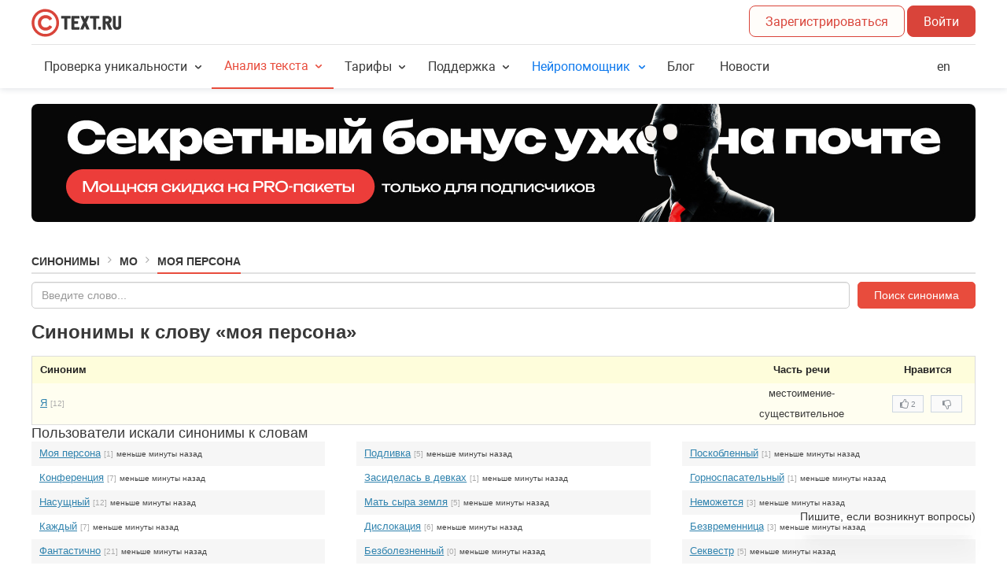

--- FILE ---
content_type: text/html; charset=UTF-8
request_url: https://text.ru/synonym/%D0%BC%D0%BE%D1%8F+%D0%BF%D0%B5%D1%80%D1%81%D0%BE%D0%BD%D0%B0
body_size: 13371
content:
<!DOCTYPE html>
<html lang="ru" xmlns="http://www.w3.org/1999/xhtml">
    <head prefix="og: http://ogp.me/ns# fb: http://ogp.me/ns/fb# article: http://ogp.me/ns/article#">
    <title>Cинонимы к слову «моя персона» на TEXT.RU</title>
    <meta name="description" content="Синонимы и похожие по смыслу выражения к слову «моя персона»: я" />
    <link rel="icon" href="/favicon.ico" type="image/x-icon"/>
    <link rel="manifest" href="/site.webmanifest">
    <link rel="apple-touch-icon" sizes="180x180" href="/images/favicon/apple-touch-icon.png">
    <link rel="icon" type="image/png" sizes="32x32" href="/images/favicon/favicon-32x32.png">
    <link rel="icon" type="image/png" sizes="16x16" href="/images/favicon/favicon-16x16.png">
    <link rel="mask-icon" href="/images/favicon/safari-pinned-tab.svg" color="#d9443a">
    <meta name="msapplication-TileColor" content="#da532c">
    <meta name="theme-color" content="#ffffff">
    <link rel="image_src" href="https://text.ru/images/social/share/text_ru.jpg" />
    <link rel="canonical" href="https://text.ru/synonym/моя персона" />
    
    <meta property="og:type" content="article">
    <meta property="og:url" content="https://text.ru/" />
    <meta property="og:title" content="Сервис проверки текста на уникальность и нейросети для работы с контентом" />
    <meta property="og:site_name" content="Text.ru" />
    <meta property="og:description" content="Орфография, уникальность, SEO-анализ. Нейросети для генерации, редактирования и работы с контентом" />
    <meta property="og:image" content="https://text.ru/images/social/share/text_ru.jpg" />

    <meta name="twitter:card" content="summary_large_image" />
    <meta name="twitter:creator" content="@TextRuofficial">
    <meta name="twitter:title" content="Сервис проверки текста на уникальность и нейросети для работы с контентом" />
    <meta name="twitter:description" content="Орфография, уникальность, SEO-анализ. Нейросети для генерации, редактирования и работы с контентом" />
    <meta name="twitter:image" content="https://text.ru/images/social/share/text_ru.jpg" />
    <meta name="twitter:url" content="https://text.ru/images/social/share/text.ru.png" />

    <meta name="viewport" content="width=device-width"/>

    <meta name="yandex-verification" content="23790bbd3d5828ab" />


    <link rel="stylesheet" href="/assets/layout.04e644974a6ac70f6acb.min.css" type="text/css"><link rel="stylesheet" href="/assets/synonym.a06ec40b8c1c1418f04a.min.css" type="text/css">
                <script async src="https://yastatic.net/pcode/adfox/header-bidding.js"></script>
    <script>
        var adfoxBiddersMap = {
            "myTarget": "1242473",
            "betweenDigital": "1242476"
        };
        var adUnits = [
            {
                "code": "adfox_158073153333511009",
                "bids": [
                    {
                        "bidder": "myTarget",
                        "params": {
                            "placementId": "694106"
                        }
                    },
                    {
                        "bidder": "betweenDigital",
                        "params": {
                            "placementId": "3734969"
                        }
                    }
                ],
                "sizes": [
                    [
                        970,
                        250
                    ]
                ]
            },
            {
                "code": "adfox_15807318812951545",
                "bids": [
                    {
                        "bidder": "myTarget",
                        "params": {
                            "placementId": "694108"
                        }
                    },
                    {
                        "bidder": "betweenDigital",
                        "params": {
                            "placementId": "3734972"
                        }
                    }
                ],
                "sizes": [
                    [
                        300,
                        250
                    ]
                ]
            },
            {
                "code": "adfox_158073188129651858",
                "bids": [
                    {
                        "bidder": "myTarget",
                        "params": {
                            "placementId": "694110"
                        }
                    },
                    {
                        "bidder": "betweenDigital",
                        "params": {
                            "placementId": "3734971"
                        }
                    }
                ],
                "sizes": [
                    [
                        300,
                        250
                    ]
                ]
            },
            {
                "code": "adfox_158073188129691268",
                "bids": [
                    {
                        "bidder": "myTarget",
                        "params": {
                            "placementId": "694112"
                        }
                    },
                    {
                        "bidder": "betweenDigital",
                        "params": {
                            "placementId": "3734970"
                        }
                    }
                ],
                "sizes": [
                    [
                        300,
                        250
                    ]
                ]
            }
        ];
        var userTimeout = 500;
        window.YaHeaderBiddingSettings = {
            biddersMap: adfoxBiddersMap,
            adUnits: adUnits,
            timeout: userTimeout
        };
    </script>
    <script src="https://yastatic.net/pcode/adfox/loader.js" crossorigin="anonymous"></script>
    
                
            <!-- Top.Mail.Ru counter -->
<script type="text/javascript">
    var _tmr = window._tmr || (window._tmr = []);
    _tmr.push({id: "3386797", type: "pageView", start: (new Date()).getTime()});
    (function (d, w, id) {
        if (d.getElementById(id)) return;
        var ts = d.createElement("script"); ts.type = "text/javascript"; ts.async = true; ts.id = id;
        ts.src = "https://top-fwz1.mail.ru/js/code.js";
        var f = function () {var s = d.getElementsByTagName("script")[0]; s.parentNode.insertBefore(ts, s);};
        if (w.opera == "[object Opera]") { d.addEventListener("DOMContentLoaded", f, false); } else { f(); }
    })(document, window, "tmr-code");
</script>
<noscript><div><img src="https://top-fwz1.mail.ru/counter?id=3386797;js=na" style="position:absolute;left:-9999px;" alt="Top.Mail.Ru" /></div></noscript>
<!-- /Top.Mail.Ru counter -->
        
                <!-- Wikilect widget START -->
<script type="text/javascript" async>
    (function () {
        const script = document.createElement("script");
        script.src ="https://wikilect-widget.website.yandexcloud.net/wikilect-widget.js";
        script.type="module";
        script.async = false;
        document.head.appendChild(script);
        let checkBodyExists = setInterval(function() {
            if (document.body) {
                clearInterval(checkBodyExists);
                document.body.insertAdjacentHTML('beforeend','<wikilect-widget widget_id="29" host="wikilect.com" name="Нейропомощник" integration={"integration_id":30,"x_tenant":"textru"} help_text="Пишите, если возникнут вопросы)" first_message="Я Нейропомощник-саппорт. Могу помочь с основными вопросами по сервису Text.ru. Или позову аккаунт-менеджера, если не найду ответ)" padding={"right":"40px","bottom":"40px"} theme="red" ></wikilect-widget>');
            }
        }, 10);

    })();
</script>
<!-- Wikilect widget END -->
            
    
        <script src="https://smartcaptcha.cloud.yandex.ru/captcha.js" defer></script>

</head>

    
    <body class="   no-transition">
        <div id="Cookie-Root"></div>
        <div id="Qualification-Root"></div>

        
<!-- Varioqub experiments -->
<script type="text/javascript">
    (function(e, x, pe, r, i, me, nt){
        e[i]=e[i]||function(){(e[i].a=e[i].a||[]).push(arguments)},
            me=x.createElement(pe),me.async=1,me.src=r,nt=x.getElementsByTagName(pe)[0],nt.parentNode.insertBefore(me,nt)})
    (window, document, 'script', 'https://abt.s3.yandex.net/expjs/latest/exp.js', 'ymab');
    ymab('metrika.23767558', 'init'/*, {callback}*/);
</script>

<!-- Yandex.Metrika counter -->
<script type="text/javascript">
    
    (function(m,e,t,r,i,k,a){m[i]=m[i]||function(){(m[i].a=m[i].a||[]).push(arguments)};
        m[i].l=1*new Date();
        for (var j = 0; j < document.scripts.length; j++) {if (document.scripts[j].src === r) { return; }}
        k=e.createElement(t),a=e.getElementsByTagName(t)[0],k.async=1,k.src=r,a.parentNode.insertBefore(k,a)})
    (window, document, "script", "https://mc.yandex.ru/metrika/tag.js", "ym");

    ym(23767558, "init", {
        clickmap:true,
        trackLinks:true,
        accurateTrackBounce:true,
        webvisor:true,
        ecommerce:"dataLayer",
        triggerEvent: false,
        params: {
            auth: "guest"
        }
    });
    window.dataLayer = window.dataLayer || [];
</script>
<noscript><div><img src="https://mc.yandex.ru/watch/23767558" style="position:absolute; left:-9999px;" alt="" /></div></noscript>
<!-- /Yandex.Metrika counter -->

        <div id="notifications">
	<div id="notifications__content"></div>
</div>
        
        
        <!--noindex--><!--googleoff: all-->
                    <header class="main-header">
                                
<div class="main-header_wrapper">
    <div class="grid-row">
        <div class="grid-col grid-col-1 main-header_top">
            <div class="main-header_top-column">
                <a href="/" class="main-header_logo">&nbsp;</a>
                <span id="main-header_chips-container" class="main-header_chips-container grid-lg-hidden"></span>
            </div>

            <div id="main-header_user-data" class="main-header_top-column">
                <span id="main-header_top-info" class="main-header_top-info"></span>

                <span class="grid-lg-hidden">
                                            <a href="/login/registration?r=c3lub255bS8lRDAlQkMlRDAlQkUlRDElOEYrJUQwJUJGJUQwJUI1JUQxJTgwJUQxJTgxJUQwJUJFJUQwJUJEJUQwJUIw"
                           class="main-header_button"
                                                    >
                            Зарегистрироваться                        </a>
                        <a href="/login?r=c3lub255bS8lRDAlQkMlRDAlQkUlRDElOEYrJUQwJUJGJUQwJUI1JUQxJTgwJUQxJTgxJUQwJUJFJUQwJUJEJUQwJUIw"
                           class="main-header_button main-header_button--contained"
                        >
                            Войти                        </a>
                                    </span>

                <a id="main-header_menu-button" href="#" class="main-header_button main-header_button--menu grid-lg-visible">&nbsp;</a>
            </div>
        </div>
    </div>
    <div>
        <div class="grid-col grid-col-1 grid-lg-hidden main-header_bottom">
            <div class="main-header_menu">
                <div class="main-header_fixed-link-container">
                    <div id="head-user-menu-mobile" class="main-header_mobile-user-menu"></div>

                    <div class="t-dropdown-group">
                        <div class="t-dropdown">
                            <a href="#" class="t-dropdown_header ">
                                Проверка уникальности                            </a>
                            <ul class="t-dropdown_list">
                                <li><a href="/antiplagiat">Уникальность текста</a></li>
                                <li><a href="/doc-check">Уникальность документа</a></li>
                                <li><a href="/url-check">Уникальность сайта</a></li>
                                <li><a href="/api-check">API уникальности</a></li>
                                <li><a href="https://t.me/antiplagiat_robot" target="_blank" rel="nofollow">Telegram-бот</a></li>
                                <li>
                                    <a href="https://chromewebstore.google.com/detail/textru-%D0%B0%D0%BD%D1%82%D0%B8%D0%BF%D0%BB%D0%B0%D0%B3%D0%B8%D0%B0%D1%82-%D0%BF%D1%80%D0%BE%D0%B2%D0%B5%D1%80/fjllijlclfcegdfdbhcmlaohpcfpcnoa" target="_blank" rel="nofollow">
                                        Браузерное расширение                                    </a>
                                </li>
                            </ul>
                        </div>

                        <div class="t-dropdown">
                            <a href="#" class="t-dropdown_header active">
                                Анализ текста                            </a>
                            <ul class="t-dropdown_list">
                                <li><a href="/spelling">Проверка орфографии</a></li>
                                <li><a href="/seo">SEO-анализ</a></li>
                                <li><a href="/synonym">Синонимы к слову</a></li>
                            </ul>
                        </div>

                        <div class="t-dropdown">
                            <a href="#" class="t-dropdown_header ">
                                Тарифы                            </a>
                            <ul class="t-dropdown_list">
                                <li><a href="/pro">PRO-аккаунт</a></li>
                                <li><a href="/pack">PRO-пакет символов</a></li>
                                <li>
                                    <a href="/neuropack">
                                        Пакеты нейросимволов
                                        <span class="tx-Badge tx-Badge--small tx-Badge--new">new</span>
                                    </a>
                                </li>
                            </ul>
                        </div>

                        <div class="t-dropdown">
                            <a href="#" class="t-dropdown_header ">
                                Поддержка                            </a>
                            <ul class="t-dropdown_list">
                                <li><a href="/faq/instrukcii/instrukcii-dlya-zakazchikov">Инструкции</a></li>
                                                                    <li><a href="/feedback">Служба поддержки</a></li>
                                                            </ul>
                        </div>

                        <div class="t-dropdown">
                            <a href="#" class="t-dropdown_header t-dropdown_header--new ">
                                Нейропомощник                            </a>
                            <ul class="t-dropdown_list">
                                <li>
                                    <a href="/neuro/rewriting">
                                        Рерайтер                                    </a>
                                </li>
                                <li>
                                    <a href="/neuro/humanizer">
                                        Гуманизатор                                    </a>
                                </li>
                                <li>
                                    <a href="/neuro/detector">
                                        Детектор ИИ                                    </a>
                                </li>
                                <li>
                                    <a href="/neuro/copywriting">
                                        Копирайтер                                    </a>
                                </li>
                                <li>
                                    <a href="/neuro/transcription">
                                        Транскрибатор                                    </a>
                                </li>
                                <li>
                                    <a href="/neuro/reduction">
                                        Суммаризатор                                    </a>
                                </li>
                                <li>
                                    <a href="/neuro/illustration">
                                        Иллюстратор                                    </a>
                                </li>
                                <li>
                                    <a href="/neuro/corrector">
                                        Корректор                                    </a>
                                </li>
                                <li>
                                    <a href="/neuro/api">
                                        Документация API                                    </a>
                                </li>
                                <li>
                                    <a href="/neuro">
                                        О сервисе                                    </a>
                                </li>
                            </ul>
                        </div>
                                                <div class="t-dropdown">
                            <a href="/blog"
                               class="t-dropdown_header t-dropdown_header--single ">
                                Блог                            </a>
                            <a href="/news"
                               class="t-dropdown_header t-dropdown_header--single  news-preview news-preview__unregistered__link">
                                Новости                            </a>
                        </div>

                        <div class="t-dropdown main-header_button--en">
                            <a href="https://1text.com"
                               id="locale-selector-goto-en"
                               class="t-dropdown_header t-dropdown_header--single"
                               onclick="yaCounter23767558.reachGoal('visit_1text.com_ from_header_text.ru'); return true;"
                            >
                                en
                            </a>
                        </div>

                                                    <div class="t-dropdown">
                                <a href="/login?r=c3lub255bS8lRDAlQkMlRDAlQkUlRDElOEYrJUQwJUJGJUQwJUI1JUQxJTgwJUQxJTgxJUQwJUJFJUQwJUJEJUQwJUIw" class="main-header_button main-header_button--full-width">
                                    Войти                                </a>
                                <a href="/login/registration?r=c3lub255bS8lRDAlQkMlRDAlQkUlRDElOEYrJUQwJUJGJUQwJUI1JUQxJTgwJUQxJTgxJUQwJUJFJUQwJUJEJUQwJUIw"
                                   class="main-header_button main-header_button--full-width  main-header_button--contained"
                                                                    >
                                    Зарегистрироваться                                </a>
                            </div>
                                                </div>
                    </div>
                </div>
            </div>
        </div>
    </div>
</div>
            </header>
                <!--googleon: all--><!--/noindex-->
        <div class="body__container">
                                                <div id="news" class="grid-container">
                            <div class="banner slider autoplay">
            <div>
            <a onclick="yaCounter23767558.reachGoal('bannerClick_236'); return true;" href="https://text.ru/pack?utm_source=textru&utm_medium=banner&utm_campaign=3001" rel="noopener noreferrer nofollow" target="_blank">
                <img
                    alt="Посмотреть"
                    src="/images/admin/news_banner/6ea804202a1e36ffe8851d8e57c78637_xl.jpg"
                    srcset="
                        /images/admin/news_banner/6ea804202a1e36ffe8851d8e57c78637_xl.jpg 1200w
                        ,/images/admin/news_banner/6ea804202a1e36ffe8851d8e57c78637_xl.jpg 920w                        ,/images/admin/news_banner/6ea804202a1e36ffe8851d8e57c78637_md.jpg 680w                        ,/images/admin/news_banner/6ea804202a1e36ffe8851d8e57c78637_md.jpg 540w                        ,/images/admin/news_banner/6ea804202a1e36ffe8851d8e57c78637_xs.jpg 375w                    "
                    sizes="(max-width: 540px) 375px, (max-width: 680px) 540px, (max-width: 920px) 680px, (max-width: 1200px) 920px, 1200px"
                />
            </a>
        </div>
        </div>
                    </div>
                                                </div>

                <div id="content" class="body__container">
            	<!--noindex--><!--googleoff: all-->

	<div class="header-breadcrumbs body-header">
		<a href="https://text.ru/synonym" class="body-header__item">Синонимы</a><span class="header-breadcrumbs separator body-header__delimiter"></span><a href="https://text.ru/synonym/letter/мо" class="body-header__item">Мо</a><span class="header-breadcrumbs separator body-header__delimiter"></span><span class="body-header__item">Моя персона</span>			</div>

	<!--googleon: all--><!--/noindex-->
<input id="order_refill_show" name="order_refill_show" type="hidden" value=""/>
        
<div class="synonym">
    <div class="fs-13">
        <div id="form_container">
	<form id="form_search_synonym" class="form" action="/synonym" method="post" autocomplete="off">
		<!--noindex--><!--googleoff: all-->		<input id="input_search_synonym" type="text" name="search_synonym" value="" placeholder="Введите слово...">
		<input id="button_search_synonym" type="submit" value="Поиск синонима" class="btn btn_red btn_large"/>
		<!--googleon: all--><!--/noindex-->	</form>
	<div id="form_container_transparent"></div>
</div>
            <div>
        <!-- Yandex.RTB R-A-498420-17 -->
        <div id="yandex_rtb_R-A-498420-17"></div>
        <script type="text/javascript">
            (function(w, d, n, s, t) {
                w[n] = w[n] || [];
                w[n].push(function() {
                    Ya.Context.AdvManager.render({
                        blockId: "R-A-498420-17",
                        renderTo: "yandex_rtb_R-A-498420-17",
                        async: true
                    });
                });
                t = d.getElementsByTagName("script")[0];
                s = d.createElement("script");
                s.type = "text/javascript";
                s.src = "//an.yandex.ru/system/context.js";
                s.async = true;
                t.parentNode.insertBefore(s, t);
            })(this, this.document, "yandexContextAsyncCallbacks");
        </script>
    </div>

        <div id="data_container">
            <h1 data-word="моя персона">Синонимы к слову «моя персона»</h1>

            <div id="list_synonyms" class="mt-10">
                <table id="table_list_synonym" class="mt-0 box-s" cellspacing="3">
                    <tr>
                        <!--noindex--><!--googleoff: all-->                        <th class="ta-l">Синоним</th>
                        <th class="ta-c">Часть речи</th>
                        <th>Нравится</th>
                                                <!--googleon: all--><!--/noindex-->                    </tr>
                                                                <tr>
                            <td class="ta-l">
                                <a href="/synonym/%D1%8F">Я</a>
                                <span class="counter" title="Количество синонимов">[12]</span>
                            </td>
                            <td>
                                                                    местоимение-существительное                                                            </td>
                            <td>
                                <span class="fl-l ml-5 mt-1">
                                                                        <span class="btn-likes" data-relation-id="1173771">
		<a class="btn-like like " href="#" title="Нравится">
		<i class="fa fa-thumbs-o-up"></i>
		<span class="number">2</span>
	</a>

		<a class="btn-like dislike " href="#" title="Не нравится">
		<i class="fa fa-thumbs-o-down"></i>
		<span class="number"></span>
	</a>
</span>
                                </span>
                            </td>
                                                    </tr>
                                    </table>
            </div>

            
            	<h2>Пользователи искали синонимы к словам</h2>
	<div class="rrow mt-10">
		
								<span class="syn-last-search-word">
									<div class="ellipsis">
						<a href="/synonym/%D0%BC%D0%BE%D1%8F-%D0%BF%D0%B5%D1%80%D1%81%D0%BE%D0%BD%D0%B0">Моя персона</a>
						<span class="counter" title="Количество синонимов">[1]</span> <span class="date-last" title="Как давно искали синоним">меньше минуты назад</span>
					</div>
									<div class="ellipsis">
						<a href="/synonym/%D0%BA%D0%BE%D0%BD%D1%84%D0%B5%D1%80%D0%B5%D0%BD%D1%86%D0%B8%D1%8F">Конференция</a>
						<span class="counter" title="Количество синонимов">[7]</span> <span class="date-last" title="Как давно искали синоним">меньше минуты назад</span>
					</div>
									<div class="ellipsis">
						<a href="/synonym/%D0%BD%D0%B0%D1%81%D1%83%D1%89%D0%BD%D1%8B%D0%B9">Насущный</a>
						<span class="counter" title="Количество синонимов">[12]</span> <span class="date-last" title="Как давно искали синоним">меньше минуты назад</span>
					</div>
									<div class="ellipsis">
						<a href="/synonym/%D0%BA%D0%B0%D0%B6%D0%B4%D1%8B%D0%B9">Каждый</a>
						<span class="counter" title="Количество синонимов">[7]</span> <span class="date-last" title="Как давно искали синоним">меньше минуты назад</span>
					</div>
									<div class="ellipsis">
						<a href="/synonym/%D1%84%D0%B0%D0%BD%D1%82%D0%B0%D1%81%D1%82%D0%B8%D1%87%D0%BD%D0%BE">Фантастично</a>
						<span class="counter" title="Количество синонимов">[21]</span> <span class="date-last" title="Как давно искали синоним">меньше минуты назад</span>
					</div>
									<div class="ellipsis">
						<a href="/synonym/%D0%BA%D0%BE%D0%BC%D0%BF%D0%B5%D1%82%D0%B5%D0%BD%D1%82%D0%BD%D1%8B%D0%B9">Компетентный</a>
						<span class="counter" title="Количество синонимов">[15]</span> <span class="date-last" title="Как давно искали синоним">меньше минуты назад</span>
					</div>
									<div class="ellipsis">
						<a href="/synonym/%D0%BD%D0%B5%D0%B0%D0%BA%D0%BA%D1%83%D1%80%D0%B0%D1%82%D0%BD%D0%BE%D1%81%D1%82%D1%8C">Неаккуратность</a>
						<span class="counter" title="Количество синонимов">[13]</span> <span class="date-last" title="Как давно искали синоним">меньше минуты назад</span>
					</div>
									<div class="ellipsis">
						<a href="/synonym/%D1%82%D0%B5%D1%89%D0%B0">Теща</a>
						<span class="counter" title="Количество синонимов">[3]</span> <span class="date-last" title="Как давно искали синоним">меньше минуты назад</span>
					</div>
									<div class="ellipsis">
						<a href="/synonym/%D0%BA%D1%80%D1%83%D0%BF%D0%B8%D1%82%D1%87%D0%B0%D1%82%D0%BE%D1%81%D1%82%D1%8C">Крупитчатость</a>
						<span class="counter" title="Количество синонимов">[4]</span> <span class="date-last" title="Как давно искали синоним">меньше минуты назад</span>
					</div>
									<div class="ellipsis">
						<a href="/synonym/%D0%BD%D0%B5%D0%B7%D0%B0%D1%87%D0%B5%D0%BC">Незачем</a>
						<span class="counter" title="Количество синонимов">[18]</span> <span class="date-last" title="Как давно искали синоним">меньше минуты назад</span>
					</div>
									<div class="ellipsis">
						<a href="/synonym/%D1%86%D0%B8%D0%BC%D0%B1%D0%B0%D0%BB%D1%8B">Цимбалы</a>
						<span class="counter" title="Количество синонимов">[5]</span> <span class="date-last" title="Как давно искали синоним">меньше минуты назад</span>
					</div>
									<div class="ellipsis">
						<a href="/synonym/%D0%BD%D0%B0%D1%81%D0%BC%D0%B0%D1%80%D0%BA%D1%83">Насмарку</a>
						<span class="counter" title="Количество синонимов">[4]</span> <span class="date-last" title="Как давно искали синоним">меньше минуты назад</span>
					</div>
									<div class="ellipsis">
						<a href="/synonym/%D0%B0%D1%84%D0%B8%D1%88%D0%B0">Афиша</a>
						<span class="counter" title="Количество синонимов">[4]</span> <span class="date-last" title="Как давно искали синоним">меньше минуты назад</span>
					</div>
									<div class="ellipsis">
						<a href="/synonym/%D0%B1%D1%8D%D0%BB">Бэл</a>
						<span class="counter" title="Количество синонимов">[1]</span> <span class="date-last" title="Как давно искали синоним">меньше минуты назад</span>
					</div>
							</span>
								<span class="syn-last-search-word">
									<div class="ellipsis">
						<a href="/synonym/%D0%BF%D0%BE%D0%B4%D0%BB%D0%B8%D0%B2%D0%BA%D0%B0">Подливка</a>
						<span class="counter" title="Количество синонимов">[5]</span> <span class="date-last" title="Как давно искали синоним">меньше минуты назад</span>
					</div>
									<div class="ellipsis">
						<a href="/synonym/%D0%B7%D0%B0%D1%81%D0%B8%D0%B4%D0%B5%D0%BB%D0%B0%D1%81%D1%8C-%D0%B2-%D0%B4%D0%B5%D0%B2%D0%BA%D0%B0%D1%85">Засиделась в девках</a>
						<span class="counter" title="Количество синонимов">[1]</span> <span class="date-last" title="Как давно искали синоним">меньше минуты назад</span>
					</div>
									<div class="ellipsis">
						<a href="/synonym/%D0%BC%D0%B0%D1%82%D1%8C-%D1%81%D1%8B%D1%80%D0%B0-%D0%B7%D0%B5%D0%BC%D0%BB%D1%8F">Мать сыра земля</a>
						<span class="counter" title="Количество синонимов">[5]</span> <span class="date-last" title="Как давно искали синоним">меньше минуты назад</span>
					</div>
									<div class="ellipsis">
						<a href="/synonym/%D0%B4%D0%B8%D1%81%D0%BB%D0%BE%D0%BA%D0%B0%D1%86%D0%B8%D1%8F">Дислокация</a>
						<span class="counter" title="Количество синонимов">[6]</span> <span class="date-last" title="Как давно искали синоним">меньше минуты назад</span>
					</div>
									<div class="ellipsis">
						<a href="/synonym/%D0%B1%D0%B5%D0%B7%D0%B1%D0%BE%D0%BB%D0%B5%D0%B7%D0%BD%D0%B5%D0%BD%D0%BD%D1%8B%D0%B9">Безболезненный</a>
						<span class="counter" title="Количество синонимов">[0]</span> <span class="date-last" title="Как давно искали синоним">меньше минуты назад</span>
					</div>
									<div class="ellipsis">
						<a href="/synonym/%D0%B3%D0%BE%D1%80%D0%B5">Горе</a>
						<span class="counter" title="Количество синонимов">[36]</span> <span class="date-last" title="Как давно искали синоним">меньше минуты назад</span>
					</div>
									<div class="ellipsis">
						<a href="/synonym/%D1%88%D1%83%D0%BC%D0%BE%D0%B2%D0%B8%D0%BA">Шумовик</a>
						<span class="counter" title="Количество синонимов">[2]</span> <span class="date-last" title="Как давно искали синоним">меньше минуты назад</span>
					</div>
									<div class="ellipsis">
						<a href="/synonym/%D1%81%D1%84%D0%B0%D0%BD%D1%82%D0%B0%D0%B7%D0%B8%D1%80%D0%BE%D0%B2%D0%B0%D0%B2%D1%88%D0%B8%D0%B9">Сфантазировавший</a>
						<span class="counter" title="Количество синонимов">[7]</span> <span class="date-last" title="Как давно искали синоним">меньше минуты назад</span>
					</div>
									<div class="ellipsis">
						<a href="/synonym/%D1%82%D0%BE%D1%80%D0%B0%D0%BA%D0%BE%D0%BF%D0%BB%D0%B0%D1%81%D1%82%D0%B8%D0%BA%D0%B0">Торакопластика</a>
						<span class="counter" title="Количество синонимов">[1]</span> <span class="date-last" title="Как давно искали синоним">меньше минуты назад</span>
					</div>
									<div class="ellipsis">
						<a href="/synonym/%D1%82%D0%B5%D1%80%D0%BC%D0%BE%D0%B3%D0%B8%D0%B3%D1%80%D0%BE%D0%B3%D1%80%D0%B0%D1%84">Термогигрограф</a>
						<span class="counter" title="Количество синонимов">[2]</span> <span class="date-last" title="Как давно искали синоним">меньше минуты назад</span>
					</div>
									<div class="ellipsis">
						<a href="/synonym/%D0%BD%D0%B5-%D0%BE%D1%82%D0%BA%D0%B0%D0%B6%D0%B8">Не откажи</a>
						<span class="counter" title="Количество синонимов">[3]</span> <span class="date-last" title="Как давно искали синоним">меньше минуты назад</span>
					</div>
									<div class="ellipsis">
						<a href="/synonym/%D0%BF%D0%BE%D0%BC%D1%87%D0%B0%D0%B2%D1%88%D0%B8%D0%B9">Помчавший</a>
						<span class="counter" title="Количество синонимов">[16]</span> <span class="date-last" title="Как давно искали синоним">меньше минуты назад</span>
					</div>
									<div class="ellipsis">
						<a href="/synonym/%D0%B3%D0%BE%D0%B2%D0%BD%D0%B5%D1%86">Говнец</a>
						<span class="counter" title="Количество синонимов">[0]</span> <span class="date-last" title="Как давно искали синоним">меньше минуты назад</span>
					</div>
									<div class="ellipsis">
						<a href="/synonym/%D0%BA%D0%BE%D0%BD%D0%B5%D0%B2%D1%8B%D0%B9-%D1%82%D1%80%D1%83%D1%82">Коневый трут</a>
						<span class="counter" title="Количество синонимов">[1]</span> <span class="date-last" title="Как давно искали синоним">меньше минуты назад</span>
					</div>
							</span>
								<span class="syn-last-search-word">
									<div class="ellipsis">
						<a href="/synonym/%D0%BF%D0%BE%D1%81%D0%BA%D0%BE%D0%B1%D0%BB%D0%B5%D0%BD%D0%BD%D1%8B%D0%B9">Поскобленный</a>
						<span class="counter" title="Количество синонимов">[1]</span> <span class="date-last" title="Как давно искали синоним">меньше минуты назад</span>
					</div>
									<div class="ellipsis">
						<a href="/synonym/%D0%B3%D0%BE%D1%80%D0%BD%D0%BE%D1%81%D0%BF%D0%B0%D1%81%D0%B0%D1%82%D0%B5%D0%BB%D1%8C%D0%BD%D1%8B%D0%B9">Горноспасательный</a>
						<span class="counter" title="Количество синонимов">[1]</span> <span class="date-last" title="Как давно искали синоним">меньше минуты назад</span>
					</div>
									<div class="ellipsis">
						<a href="/synonym/%D0%BD%D0%B5%D0%BC%D0%BE%D0%B6%D0%B5%D1%82%D1%81%D1%8F">Неможется</a>
						<span class="counter" title="Количество синонимов">[3]</span> <span class="date-last" title="Как давно искали синоним">меньше минуты назад</span>
					</div>
									<div class="ellipsis">
						<a href="/synonym/%D0%B1%D0%B5%D0%B7%D0%B2%D1%80%D0%B5%D0%BC%D0%B5%D0%BD%D0%BD%D0%B8%D1%86%D0%B0">Безвременница</a>
						<span class="counter" title="Количество синонимов">[3]</span> <span class="date-last" title="Как давно искали синоним">меньше минуты назад</span>
					</div>
									<div class="ellipsis">
						<a href="/synonym/%D1%81%D0%B5%D0%BA%D0%B2%D0%B5%D1%81%D1%82%D1%80">Секвестр</a>
						<span class="counter" title="Количество синонимов">[5]</span> <span class="date-last" title="Как давно искали синоним">меньше минуты назад</span>
					</div>
									<div class="ellipsis">
						<a href="/synonym/%D1%83%D1%87%D1%80%D0%B5%D0%B6%D0%B4%D0%B0%D0%B2%D1%88%D0%B8%D0%B9">Учреждавший</a>
						<span class="counter" title="Количество синонимов">[17]</span> <span class="date-last" title="Как давно искали синоним">меньше минуты назад</span>
					</div>
									<div class="ellipsis">
						<a href="/synonym/%D0%BB%D1%8E%D0%B1%D0%BE%D0%B2%D0%BD%D0%B8%D1%86%D0%B0">Любовница</a>
						<span class="counter" title="Количество синонимов">[45]</span> <span class="date-last" title="Как давно искали синоним">меньше минуты назад</span>
					</div>
									<div class="ellipsis">
						<a href="/synonym/%D0%BB%D0%BE%D1%82%D0%B5%D1%80%D0%B5%D1%8F">Лотерея</a>
						<span class="counter" title="Количество синонимов">[12]</span> <span class="date-last" title="Как давно искали синоним">меньше минуты назад</span>
					</div>
									<div class="ellipsis">
						<a href="/synonym/%D0%BF%D1%80%D0%BE%D0%B4%D0%BE%D0%BB%D0%B6%D0%B8%D1%82%D0%B5%D0%BB%D1%8C%D0%BD%D1%8B%D0%B9">Продолжительный</a>
						<span class="counter" title="Количество синонимов">[19]</span> <span class="date-last" title="Как давно искали синоним">меньше минуты назад</span>
					</div>
									<div class="ellipsis">
						<a href="/synonym/%D0%BF%D0%B8%D1%80%D0%B0%D1%82">Пират</a>
						<span class="counter" title="Количество синонимов">[12]</span> <span class="date-last" title="Как давно искали синоним">меньше минуты назад</span>
					</div>
									<div class="ellipsis">
						<a href="/synonym/%D0%B2%D0%BE%D1%80%D0%BE%D1%82%D0%B0">Ворота</a>
						<span class="counter" title="Количество синонимов">[15]</span> <span class="date-last" title="Как давно искали синоним">меньше минуты назад</span>
					</div>
									<div class="ellipsis">
						<a href="/synonym/%D0%BE%D0%BF%D1%82%D0%B8%D0%BC%D0%B0%D1%82">Оптимат</a>
						<span class="counter" title="Количество синонимов">[1]</span> <span class="date-last" title="Как давно искали синоним">меньше минуты назад</span>
					</div>
									<div class="ellipsis">
						<a href="/synonym/%D0%BF%D0%BE%D0%B2%D0%B0%D0%B4%D0%B8%D0%B2%D1%88%D0%B8%D0%B9">Повадивший</a>
						<span class="counter" title="Количество синонимов">[4]</span> <span class="date-last" title="Как давно искали синоним">меньше минуты назад</span>
					</div>
									<div class="ellipsis">
						<a href="/synonym/%D0%B7%D0%BE%D0%BB%D0%BE%D1%82%D0%B8%D1%81%D1%82%D1%8B%D0%B9">Золотистый</a>
						<span class="counter" title="Количество синонимов">[6]</span> <span class="date-last" title="Как давно искали синоним">меньше минуты назад</span>
					</div>
							</span>
			</div>
        </div>
    </div>
</div>


    </div>
<!--noindex--><!--googleoff: all-->
<script class="export_js">	var Globals = {"servers":{"exchange":{"base":"https:\/\/exchange.text.ru","customer":"https:\/\/exchange.text.ru\/api\/customer","performer":"https:\/\/exchange.text.ru\/api\/performer","service":"https:\/\/exchange.text.ru\/api\/service"},"works":"https:\/\/exchange-works.text.ru"},"locales":{"1":{"id":1,"code":"ru_RU","country":{"code":"RU","titles":{"ru_RU":"\u0420\u043e\u0441\u0441\u0438\u044f","en_US":"Russia","en_GB":"Russia","de_DE":"Russland","it_IT":"Russia","pt_PT":"Russia","nl_NL":"Russia","pl_PL":"Russia","zh_CN":"Russia","es_ES":"Russia","ar_SA":"Russia","hi_IN":"Russia","bn_BD":"Russia","ja_JP":"Russia","tr_TR":"Russia","ms_MY":"Russia","uk_UA":"\u0420\u043e\u0441\u0441\u0438\u044f","be_BY":"\u0420\u043e\u0441\u0441\u0438\u044f","kk_KZ":"\u0420\u043e\u0441\u0441\u0438\u044f","fr_FR":"Russie"}},"language":{"code":"ru","titles":{"own":"\u0420\u0443\u0441\u0441\u043a\u0438\u0439","current":"\u0420\u0443\u0441\u0441\u043a\u0438\u0439"}}},"2":{"id":2,"code":"en_US","country":{"code":"US","titles":{"ru_RU":"\u0421\u0428\u0410","en_US":"United States","en_GB":"United States","de_DE":"USA","it_IT":"United States","pt_PT":"United States","nl_NL":"United States","pl_PL":"United States","zh_CN":"United States","es_ES":"United States","ar_SA":"United States","hi_IN":"United States","bn_BD":"United States","ja_JP":"United States","tr_TR":"United States","ms_MY":"United States","uk_UA":"\u0421\u0428\u0410","be_BY":"\u0421\u0428\u0410","kk_KZ":"\u0421\u0428\u0410","fr_FR":"\u00c9tats-Unis"}},"language":{"code":"en","titles":{"own":"English","current":"\u0410\u043d\u0433\u043b\u0438\u0439\u0441\u043a\u0438\u0439"}}},"3":{"id":3,"code":"en_GB","country":{"code":"GB","titles":{"ru_RU":"\u0412\u0435\u043b\u0438\u043a\u043e\u0431\u0440\u0438\u0442\u0430\u043d\u0438\u044f","en_US":"United Kingdom","en_GB":"United Kingdom","de_DE":"Vereinigtes K\u00f6nigreich","it_IT":"United Kingdom","pt_PT":"United Kingdom","nl_NL":"United Kingdom","pl_PL":"United Kingdom","zh_CN":"United Kingdom","es_ES":"United Kingdom","ar_SA":"United Kingdom","hi_IN":"United Kingdom","bn_BD":"United Kingdom","ja_JP":"United Kingdom","tr_TR":"United Kingdom","ms_MY":"United Kingdom","uk_UA":"\u0412\u0435\u043b\u0438\u043a\u043e\u0431\u0440\u0438\u0442\u0430\u043d\u0438\u044f","be_BY":"\u0412\u0435\u043b\u0438\u043a\u043e\u0431\u0440\u0438\u0442\u0430\u043d\u0438\u044f","kk_KZ":"\u0412\u0435\u043b\u0438\u043a\u043e\u0431\u0440\u0438\u0442\u0430\u043d\u0438\u044f","fr_FR":"Royaume-Uni"}},"language":{"code":"en","titles":{"own":"English","current":"\u0410\u043d\u0433\u043b\u0438\u0439\u0441\u043a\u0438\u0439"}}},"4":{"id":4,"code":"de_DE","country":{"code":"DE","titles":{"ru_RU":"\u0413\u0435\u0440\u043c\u0430\u043d\u0438\u044f","en_US":"Germany","en_GB":"Germany","de_DE":"Deutschland","it_IT":"Germany","pt_PT":"Germany","nl_NL":"Germany","pl_PL":"Germany","zh_CN":"Germany","es_ES":"Germany","ar_SA":"Germany","hi_IN":"Germany","bn_BD":"Germany","ja_JP":"Germany","tr_TR":"Germany","ms_MY":"Germany","uk_UA":"\u0413\u0435\u0440\u043c\u0430\u043d\u0438\u044f","be_BY":"\u0413\u0435\u0440\u043c\u0430\u043d\u0438\u044f","kk_KZ":"\u0413\u0435\u0440\u043c\u0430\u043d\u0438\u044f","fr_FR":"Allemagne"}},"language":{"code":"de","titles":{"own":"Deutsch","current":"\u041d\u0435\u043c\u0435\u0446\u043a\u0438\u0439"}}},"5":{"id":5,"code":"it_IT","country":{"code":"IT","titles":{"ru_RU":"\u0418\u0442\u0430\u043b\u0438\u044f","en_US":"Italy","en_GB":"Italy","de_DE":"Italien","it_IT":"Italy","pt_PT":"Italy","nl_NL":"Italy","pl_PL":"Italy","zh_CN":"Italy","es_ES":"Italy","ar_SA":"Italy","hi_IN":"Italy","bn_BD":"Italy","ja_JP":"Italy","tr_TR":"Italy","ms_MY":"Italy","uk_UA":"\u0418\u0442\u0430\u043b\u0438\u044f","be_BY":"\u0418\u0442\u0430\u043b\u0438\u044f","kk_KZ":"\u0418\u0442\u0430\u043b\u0438\u044f","fr_FR":"Italie"}},"language":{"code":"it","titles":{"own":"Italiano","current":"\u0418\u0442\u0430\u043b\u044c\u044f\u043d\u0441\u043a\u0438\u0439"}}},"6":{"id":6,"code":"pt_PT","country":{"code":"PT","titles":{"ru_RU":"\u041f\u043e\u0440\u0442\u0443\u0433\u0430\u043b\u0438\u044f","en_US":"Portugal","en_GB":"Portugal","de_DE":"Portugal","it_IT":"Portugal","pt_PT":"Portugal","nl_NL":"Portugal","pl_PL":"Portugal","zh_CN":"Portugal","es_ES":"Portugal","ar_SA":"Portugal","hi_IN":"Portugal","bn_BD":"Portugal","ja_JP":"Portugal","tr_TR":"Portugal","ms_MY":"Portugal","uk_UA":"\u041f\u043e\u0440\u0442\u0443\u0433\u0430\u043b\u0438\u044f","be_BY":"\u041f\u043e\u0440\u0442\u0443\u0433\u0430\u043b\u0438\u044f","kk_KZ":"\u041f\u043e\u0440\u0442\u0443\u0433\u0430\u043b\u0438\u044f","fr_FR":"Portugal"}},"language":{"code":"pt","titles":{"own":"Portugu\u00eas","current":"\u041f\u043e\u0440\u0442\u0443\u0433\u0430\u043b\u044c\u0441\u043a\u0438\u0439"}}},"7":{"id":7,"code":"nl_NL","country":{"code":"NL","titles":{"ru_RU":"\u041d\u0438\u0434\u0435\u0440\u043b\u0430\u043d\u0434\u044b","en_US":"Netherlands","en_GB":"Netherlands","de_DE":"Niederlande","it_IT":"Netherlands","pt_PT":"Netherlands","nl_NL":"Netherlands","pl_PL":"Netherlands","zh_CN":"Netherlands","es_ES":"Netherlands","ar_SA":"Netherlands","hi_IN":"Netherlands","bn_BD":"Netherlands","ja_JP":"Netherlands","tr_TR":"Netherlands","ms_MY":"Netherlands","uk_UA":"\u041d\u0438\u0434\u0435\u0440\u043b\u0430\u043d\u0434\u044b","be_BY":"\u041d\u0438\u0434\u0435\u0440\u043b\u0430\u043d\u0434\u044b","kk_KZ":"\u041d\u0438\u0434\u0435\u0440\u043b\u0430\u043d\u0434\u044b","fr_FR":"Pays-Bas"}},"language":{"code":"nl","titles":{"own":"Nederlandse","current":"\u0413\u043e\u043b\u043b\u0430\u043d\u0434\u0441\u043a\u0438\u0439"}}},"8":{"id":8,"code":"pl_PL","country":{"code":"PL","titles":{"ru_RU":"\u041f\u043e\u043b\u044c\u0448\u0430","en_US":"Poland","en_GB":"Poland","de_DE":"Polen","it_IT":"Poland","pt_PT":"Poland","nl_NL":"Poland","pl_PL":"Poland","zh_CN":"Poland","es_ES":"Poland","ar_SA":"Poland","hi_IN":"Poland","bn_BD":"Poland","ja_JP":"Poland","tr_TR":"Poland","ms_MY":"Poland","uk_UA":"\u041f\u043e\u043b\u044c\u0448\u0430","be_BY":"\u041f\u043e\u043b\u044c\u0448\u0430","kk_KZ":"\u041f\u043e\u043b\u044c\u0448\u0430","fr_FR":"Pologne"}},"language":{"code":"pl","titles":{"own":"Polski","current":"\u041f\u043e\u043b\u044c\u0441\u043a\u0438\u0439"}}},"9":{"id":9,"code":"zh_CN","country":{"code":"CN","titles":{"ru_RU":"\u041a\u0438\u0442\u0430\u0439","en_US":"China","en_GB":"China","de_DE":"China","it_IT":"China","pt_PT":"China","nl_NL":"China","pl_PL":"China","zh_CN":"China","es_ES":"China","ar_SA":"China","hi_IN":"China","bn_BD":"China","ja_JP":"China","tr_TR":"China","ms_MY":"China","uk_UA":"\u041a\u0438\u0442\u0430\u0439","be_BY":"\u041a\u0438\u0442\u0430\u0439","kk_KZ":"\u041a\u0438\u0442\u0430\u0439","fr_FR":"Chine"}},"language":{"code":"zh","titles":{"own":"\u6f22\u8a9e","current":"\u041a\u0438\u0442\u0430\u0439\u0441\u043a\u0438\u0439"}}},"10":{"id":10,"code":"es_ES","country":{"code":"ES","titles":{"ru_RU":"\u0418\u0441\u043f\u0430\u043d\u0438\u044f","en_US":"Spain","en_GB":"Spain","de_DE":"Spanien","it_IT":"Spain","pt_PT":"Spain","nl_NL":"Spain","pl_PL":"Spain","zh_CN":"Spain","es_ES":"Spain","ar_SA":"Spain","hi_IN":"Spain","bn_BD":"Spain","ja_JP":"Spain","tr_TR":"Spain","ms_MY":"Spain","uk_UA":"\u0418\u0441\u043f\u0430\u043d\u0438\u044f","be_BY":"\u0418\u0441\u043f\u0430\u043d\u0438\u044f","kk_KZ":"\u0418\u0441\u043f\u0430\u043d\u0438\u044f","fr_FR":"Espagne"}},"language":{"code":"es","titles":{"own":"Espa\u00f1ol","current":"\u0418\u0441\u043f\u0430\u043d\u0441\u043a\u0438\u0439"}}},"11":{"id":11,"code":"ar_SA","country":{"code":"SA","titles":{"ru_RU":"\u0421\u0430\u0443\u0434\u043e\u0432\u0441\u043a\u0430\u044f \u0410\u0440\u0430\u0432\u0438\u044f","en_US":"Saudi Arabia","en_GB":"Saudi Arabia","de_DE":"Saudi-Arabien","it_IT":"Saudi Arabia","pt_PT":"Saudi Arabia","nl_NL":"Saudi Arabia","pl_PL":"Saudi Arabia","zh_CN":"Saudi Arabia","es_ES":"Saudi Arabia","ar_SA":"Saudi Arabia","hi_IN":"Saudi Arabia","bn_BD":"Saudi Arabia","ja_JP":"Saudi Arabia","tr_TR":"Saudi Arabia","ms_MY":"Saudi Arabia","uk_UA":"\u0421\u0430\u0443\u0434\u043e\u0432\u0441\u043a\u0430\u044f \u0410\u0440\u0430\u0432\u0438\u044f","be_BY":"\u0421\u0430\u0443\u0434\u043e\u0432\u0441\u043a\u0430\u044f \u0410\u0440\u0430\u0432\u0438\u044f","kk_KZ":"\u0421\u0430\u0443\u0434\u043e\u0432\u0441\u043a\u0430\u044f \u0410\u0440\u0430\u0432\u0438\u044f","fr_FR":"Arabie saoudite"}},"language":{"code":"ar","titles":{"own":"\u0627\u0644\u0644\u063a\u0629 \u0627\u0644\u0639\u0631\u0628\u064a\u0629\u200e","current":"\u0410\u0440\u0430\u0431\u0441\u043a\u0438\u0439"}}},"12":{"id":12,"code":"hi_IN","country":{"code":"IN","titles":{"ru_RU":"\u0418\u043d\u0434\u0438\u044f","en_US":"India","en_GB":"India","de_DE":"Indien","it_IT":"India","pt_PT":"India","nl_NL":"India","pl_PL":"India","zh_CN":"India","es_ES":"India","ar_SA":"India","hi_IN":"India","bn_BD":"India","ja_JP":"India","tr_TR":"India","ms_MY":"India","uk_UA":"\u0418\u043d\u0434\u0438\u044f","be_BY":"\u0418\u043d\u0434\u0438\u044f","kk_KZ":"\u0418\u043d\u0434\u0438\u044f","fr_FR":"Inde"}},"language":{"code":"hi","titles":{"own":"\u0939\u093f\u0928\u094d\u0926\u0940","current":"\u0425\u0438\u043d\u0434\u0438"}}},"13":{"id":13,"code":"bn_BD","country":{"code":"BD","titles":{"ru_RU":"\u0411\u0430\u043d\u0433\u043b\u0430\u0434\u0435\u0448","en_US":"Bangladesh","en_GB":"Bangladesh","de_DE":"Bangladesch","it_IT":"Bangladesh","pt_PT":"Bangladesh","nl_NL":"Bangladesh","pl_PL":"Bangladesh","zh_CN":"Bangladesh","es_ES":"Bangladesh","ar_SA":"Bangladesh","hi_IN":"Bangladesh","bn_BD":"Bangladesh","ja_JP":"Bangladesh","tr_TR":"Bangladesh","ms_MY":"Bangladesh","uk_UA":"\u0411\u0430\u043d\u0433\u043b\u0430\u0434\u0435\u0448","be_BY":"\u0411\u0430\u043d\u0433\u043b\u0430\u0434\u0435\u0448","kk_KZ":"\u0411\u0430\u043d\u0433\u043b\u0430\u0434\u0435\u0448","fr_FR":"Bangladesh"}},"language":{"code":"bn","titles":{"own":"\u09ac\u09be\u0982\u09b2\u09be","current":"\u0411\u0435\u043d\u0433\u0430\u043b\u044c\u0441\u043a\u0438\u0439"}}},"14":{"id":14,"code":"ja_JP","country":{"code":"JP","titles":{"ru_RU":"\u042f\u043f\u043e\u043d\u0438\u044f","en_US":"Japan","en_GB":"Japan","de_DE":"Japan","it_IT":"Japan","pt_PT":"Japan","nl_NL":"Japan","pl_PL":"Japan","zh_CN":"Japan","es_ES":"Japan","ar_SA":"Japan","hi_IN":"Japan","bn_BD":"Japan","ja_JP":"Japan","tr_TR":"Japan","ms_MY":"Japan","uk_UA":"\u042f\u043f\u043e\u043d\u0438\u044f","be_BY":"\u042f\u043f\u043e\u043d\u0438\u044f","kk_KZ":"\u042f\u043f\u043e\u043d\u0438\u044f","fr_FR":"Japon"}},"language":{"code":"ja","titles":{"own":"\u65e5\u672c\u8a9e","current":"\u042f\u043f\u043e\u043d\u0441\u043a\u0438\u0439"}}},"15":{"id":15,"code":"tr_TR","country":{"code":"TR","titles":{"ru_RU":"\u0422\u0443\u0440\u0446\u0438\u044f","en_US":"Turkey","en_GB":"Turkey","de_DE":"T\u00fcrkei","it_IT":"Turkey","pt_PT":"Turkey","nl_NL":"Turkey","pl_PL":"Turkey","zh_CN":"Turkey","es_ES":"Turkey","ar_SA":"Turkey","hi_IN":"Turkey","bn_BD":"Turkey","ja_JP":"Turkey","tr_TR":"Turkey","ms_MY":"Turkey","uk_UA":"\u0422\u0443\u0440\u0446\u0438\u044f","be_BY":"\u0422\u0443\u0440\u0446\u0438\u044f","kk_KZ":"\u0422\u0443\u0440\u0446\u0438\u044f","fr_FR":"Turquie"}},"language":{"code":"tr","titles":{"own":"T\u00fcrk dili","current":"\u0422\u0443\u0440\u0435\u0446\u043a\u0438\u0439"}}},"16":{"id":16,"code":"ms_MY","country":{"code":"MY","titles":{"ru_RU":"\u041c\u0430\u043b\u0430\u0439\u0437\u0438\u044f","en_US":"Malaysia","en_GB":"Malaysia","de_DE":"Malaysien","it_IT":"Malaysia","pt_PT":"Malaysia","nl_NL":"Malaysia","pl_PL":"Malaysia","zh_CN":"Malaysia","es_ES":"Malaysia","ar_SA":"Malaysia","hi_IN":"Malaysia","bn_BD":"Malaysia","ja_JP":"Malaysia","tr_TR":"Malaysia","ms_MY":"Malaysia","uk_UA":"\u041c\u0430\u043b\u0430\u0439\u0437\u0438\u044f","be_BY":"\u041c\u0430\u043b\u0430\u0439\u0437\u0438\u044f","kk_KZ":"\u041c\u0430\u043b\u0430\u0439\u0437\u0438\u044f","fr_FR":"Malaisie"}},"language":{"code":"ms","titles":{"own":"Bahasa Melayu","current":"\u041c\u0430\u043b\u0430\u0439\u0441\u043a\u0438\u0439"}}},"17":{"id":17,"code":"uk_UA","country":{"code":"UA","titles":{"ru_RU":"\u0423\u043a\u0440\u0430\u0438\u043d\u0430","en_US":"Ukraine","en_GB":"Ukraine","de_DE":"Ukraine","it_IT":"Ukraine","pt_PT":"Ukraine","nl_NL":"Ukraine","pl_PL":"Ukraine","zh_CN":"Ukraine","es_ES":"Ukraine","ar_SA":"Ukraine","hi_IN":"Ukraine","bn_BD":"Ukraine","ja_JP":"Ukraine","tr_TR":"Ukraine","ms_MY":"Ukraine","uk_UA":"\u0423\u043a\u0440\u0430\u0438\u043d\u0430","be_BY":"\u0423\u043a\u0440\u0430\u0438\u043d\u0430","kk_KZ":"\u0423\u043a\u0440\u0430\u0438\u043d\u0430","fr_FR":"Ukraine"}},"language":{"code":"uk","titles":{"own":"\u0423\u043a\u0440\u0430\u0457\u043d\u0441\u044c\u043a\u0430 \u043c\u043e\u0432\u0430","current":"\u0423\u043a\u0440\u0430\u0438\u043d\u0441\u043a\u0438\u0439"}}},"18":{"id":18,"code":"be_BY","country":{"code":"BY","titles":{"ru_RU":"\u0411\u0435\u043b\u0430\u0440\u0443\u0441\u044c","en_US":"Belarus","en_GB":"Belarus","de_DE":"Wei\u00dfrussland","it_IT":"Belarus","pt_PT":"Belarus","nl_NL":"Belarus","pl_PL":"Belarus","zh_CN":"Belarus","es_ES":"Belarus","ar_SA":"Belarus","hi_IN":"Belarus","bn_BD":"Belarus","ja_JP":"Belarus","tr_TR":"Belarus","ms_MY":"Belarus","uk_UA":"\u0411\u0435\u043b\u0430\u0440\u0443\u0441\u044c","be_BY":"\u0411\u0435\u043b\u0430\u0440\u0443\u0441\u044c","kk_KZ":"\u0411\u0435\u043b\u0430\u0440\u0443\u0441\u044c","fr_FR":"Bi\u00e9lorussie"}},"language":{"code":"be","titles":{"own":"\u0411\u0435\u043b\u0430\u0440\u0443\u0441\u043a\u0430\u044f \u043c\u043e\u0432\u0430","current":"\u0411\u0435\u043b\u043e\u0440\u0443\u0441\u0441\u043a\u0438\u0439"}}},"19":{"id":19,"code":"kk_KZ","country":{"code":"KZ","titles":{"ru_RU":"\u041a\u0430\u0437\u0430\u0445\u0441\u0442\u0430\u043d","en_US":"Kazakhstan","en_GB":"Kazakhstan","de_DE":"Kasachstan","it_IT":"Kazakhstan","pt_PT":"Kazakhstan","nl_NL":"Kazakhstan","pl_PL":"Kazakhstan","zh_CN":"Kazakhstan","es_ES":"Kazakhstan","ar_SA":"Kazakhstan","hi_IN":"Kazakhstan","bn_BD":"Kazakhstan","ja_JP":"Kazakhstan","tr_TR":"Kazakhstan","ms_MY":"Kazakhstan","uk_UA":"\u041a\u0430\u0437\u0430\u0445\u0441\u0442\u0430\u043d","be_BY":"\u041a\u0430\u0437\u0430\u0445\u0441\u0442\u0430\u043d","kk_KZ":"\u041a\u0430\u0437\u0430\u0445\u0441\u0442\u0430\u043d","fr_FR":"Kazakhstan"}},"language":{"code":"kk","titles":{"own":"\u049a\u0430\u0437\u0430\u049b \u0442\u0456\u043b\u0456","current":"\u041a\u0430\u0437\u0430\u0445\u0441\u043a\u0438\u0439"}}},"20":{"id":20,"code":"fr_FR","country":{"code":"FR","titles":{"ru_RU":"\u0424\u0440\u0430\u043d\u0446\u0438\u044f","en_US":"France","en_GB":"France","de_DE":"Frankreich","it_IT":"France","pt_PT":"France","nl_NL":"France","pl_PL":"France","zh_CN":"France","es_ES":"France","ar_SA":"France","hi_IN":"France","bn_BD":"France","ja_JP":"France","tr_TR":"France","ms_MY":"France","uk_UA":"\u0424\u0440\u0430\u043d\u0446\u0438\u044f","be_BY":"\u0424\u0440\u0430\u043d\u0446\u0438\u044f","kk_KZ":"\u0424\u0440\u0430\u043d\u0446\u0438\u044f","fr_FR":"France"}},"language":{"code":"fr","titles":{"own":"Fran\u00e7ais","current":"\u0424\u0440\u0430\u043d\u0446\u0443\u0437\u0441\u043a\u0438\u0439"}}}},"rating_x2":{"start":1572238800,"end":1572814799},"remind":false,"yandex_metrika_counter_id":23767558,"flocktory":{"duration_gift_view":1,"duration_gift_click":3},"promotion":{"isActive":false,"bonus":{"proPercent":10,"packPercent":10,"neurosymbolsPercent":10}},"isElamaUser":false,"userCurrency":{"id":1,"name":"RUB"},"isTrusted":false,"ENVIRONMENT":"production","TIMESTAMP":1769867483,"recaptcha":{"yandex_client_key":"ysc1_u7Fnaq31hffWXnEspYgk0rqEJoS3slEqI76NmjSJab05eceb"},"buttons":{"accept":"<span class=\"fa fa-check\"><\/span> \u041f\u0440\u0438\u043d\u044f\u0442\u044c","back":"<span class=\"fa fa-arrow-left\"><\/span> \u041d\u0430\u0437\u0430\u0434","buy":"<span class=\"fa fa-cart-plus\"><\/span> \u041a\u0443\u043f\u0438\u0442\u044c","cancel":"<span class=\"fa fa-times\"><\/span> \u041e\u0442\u043c\u0435\u043d\u0430","close":"<span class=\"fa fa-times\"><\/span> \u0417\u0430\u043a\u0440\u044b\u0442\u044c","copy":"<span class=\"fa fa-clipboard\"><\/span> \u041a\u043e\u043f\u0438\u0440\u043e\u0432\u0430\u0442\u044c","create":"<span class=\"fa fa-check\"><\/span> \u0421\u043e\u0437\u0434\u0430\u0442\u044c","export":"<span class=\"fa fa-save\"><\/span> \u042d\u043a\u0441\u043f\u043e\u0440\u0442","next":"\u0414\u0430\u043b\u0435\u0435 <span class=\"fa fa-arrow-right\"><\/span>","print":"<span class=\"fa fa-print\"><\/span> \u041f\u0435\u0447\u0430\u0442\u044c","refill":"<span class=\"fa fa-bank\"><\/span> \u041f\u043e\u043f\u043e\u043b\u043d\u0438\u0442\u044c","refresh":"<span class=\"fa fa-refresh\"><\/span> \u041e\u0431\u043d\u043e\u0432\u0438\u0442\u044c","remove":"<span class=\"fa fa-trash-o\"><\/span> \u0423\u0434\u0430\u043b\u0438\u0442\u044c","save":"<span class=\"fa fa-save\"><\/span> \u0421\u043e\u0445\u0440\u0430\u043d\u0438\u0442\u044c"},"crmapi":{"auth":"d5dce5bba067d578b16fcfb33f301939"},"localeId":1,"localeName":"ru-ru","textVolumeType":1,"socials":{"vkontakte":2,"odnoklassniki":2,"twitter":2,"google":0,"telegram":0,"instagram":0,"youtube":0,"facebook":0},"timezone":{"UTCName":"UTC +03:00","name":"Europe\/Moscow","offset":-180,"server":"Europe\/Moscow"},"jsonrpc":{"key":"9a6d6869e975ffa77d8ceb5093308e8e","endpoints":{"exchange":{"base":"https:\/\/exchange.text.ru","customer":"https:\/\/exchange.text.ru\/api\/customer","performer":"https:\/\/exchange.text.ru\/api\/performer","service":"https:\/\/exchange.text.ru\/api\/service"}}},"productPayment":{"serviceRub":"unitpay","serviceRubWorld":"close","serviceUsd":"paddle","serviceSubscriptionUsd":"paddle"},"productPaymentCom":{"serviceUsd":"paddle"},"messages":{"botAuth":"wikilect"},"user_id":0,"userTypeProfile":1};	var Const = {"TYPE_LIKE":1,"TYPE_DISLIKE":2,"ACTION_SET":1,"ACTION_UNSET":2};	var UserCurrency = {"list":[{"code":"UNIT","icon":"\u00a4","name":["\u0443\u0441\u043b\u043e\u0432\u043d\u0430\u044f \u0435\u0434\u0438\u043d\u0438\u0446\u0430","\u0443\u0441\u043b\u043e\u0432\u043d\u044b\u0435 \u0435\u0434\u0438\u043d\u0438\u0446\u044b","\u0443\u0441\u043b\u043e\u0432\u043d\u044b\u0445 \u0435\u0434\u0438\u043d\u0438\u0446","\u0443.\u0435.","\u0443\u0441\u043b\u043e\u0432\u043d\u044b\u0435 \u0435\u0434\u0438\u043d\u0438\u0446\u044b"],"unit":true},{"code":"RUB","icon":"\u20bd","name":["\u0440\u0443\u0431\u043b\u044c","\u0440\u0443\u0431\u043b\u044f","\u0440\u0443\u0431\u043b\u0435\u0439","\u0440\u0443\u0431.","\u0440\u0443\u0431\u043b\u0438"],"unit":false,"rate":"65.0000","rating":{"50.00":"0.5","1000.00":"0.75","10000.00":"1.5","25000.00":"1.75","50000.00":"2"},"enabled":true},{"code":"USD","icon":"$","name":["\u0434\u043e\u043b\u043b\u0430\u0440","\u0434\u043e\u043b\u043b\u0430\u0440\u0430","\u0434\u043e\u043b\u043b\u0430\u0440\u043e\u0432","\u0434\u043e\u043b.","\u0434\u043e\u043b\u043b\u0430\u0440\u044b"],"unit":false,"rate":"1.0000","rating":{"50.00":"0.5","1000.00":"0.75","10000.00":"1.5","25000.00":"1.75","50000.00":"2"},"enabled":true},{"code":"EUR","icon":"\u20ac","name":["\u0435\u0432\u0440\u043e","\u0435\u0432\u0440\u043e","\u0435\u0432\u0440\u043e","\u0435\u0432\u0440.","\u0435\u0432\u0440\u043e"],"unit":false,"rate":"0.9600","rating":{"50.00":"0.5","1000.00":"0.75","10000.00":"1.5","25000.00":"1.75","50000.00":"2"},"enabled":false}],"unit":false,"auto":false,"source":null,"currency":null,"sources":{"CBR":"CBR","ECB":"ECB","OER":"OER"},"separator":{"decimal":",","thousands":"\u202f"},"rate":{"min":"0.0100","max":"1000.0000"},"reveal":"\u041e\u0442\u043e\u0431\u0440\u0430\u0436\u0435\u043d\u0438\u0435 \u0432\u0430\u043b\u044e\u0442\u044b","link":{"page":"\/user\/profile\/settings","hash":"currency-type"},"devel":false};</script><script src="/assets/runtime.43a88d21b5175f7d77ed.min.js"></script><script src="/assets/common.f9153df6c15c6b12434f.min.js"></script><script src="/assets/ru_RU.a10271994db515d466e9.js"></script><script src="/assets/en_US.f2996b79bc36458cbfcc.js"></script><script src="/assets/layout.04e644974a6ac70f6acb.min.js"></script><script src="/assets/synonym.a06ec40b8c1c1418f04a.min.js"></script>
<div id="notifier"></div>
<!--googleon: all--><!--/noindex-->

<footer>
	<!--noindex--><!--googleoff: all-->
			<!--LiveInternet counter-->
		<script type="text/javascript">new Image().src = "//counter.yadro.ru/hit?r" + escape(document.referrer) + ((typeof(screen)=="undefined")?"" : ";s"+screen.width+"*"+screen.height+"*" + (screen.colorDepth?screen.colorDepth:screen.pixelDepth)) + ";u"+escape(document.URL) +  ";" +Math.random();</script>
		<!--/LiveInternet-->

		    
            <script src="//cdn.callibri.ru/callibri.js" type="text/javascript" charset="utf-8" defer></script>
        	<!--googleon: all--><!--/noindex-->

            
<div class="footer">
    <div class="footer-wrapper">
        <div class="grid-row footer-actions">
            <div class="grid-col footer-actions-wrapper">
            </div>
        </div>

        <div class="grid-row footer-row">
            <div class="grid-col footer-column">
                <p class="footer-column_header tx-Headline--extra-sm">
                    Проверка уникальности                    <a href="#" class="footer-slide-button"></a>
                </p>
                <ul class="footer-column_menu">
                    <li><a href="/antiplagiat">Уникальность текста</a></li>
                    <li><a href="/doc-check">Уникальность документа</a></li>
                    <li><a href="/url-check">Уникальность сайта</a></li>
                    <li><a href="/api-check">API уникальности</a></li>
                    <li><a href="https://t.me/antiplagiat_robot" target="_blank" rel="nofollow">Telegram-бот</a></li>
                    <li>
                        <a href="https://chromewebstore.google.com/detail/textru-%D0%B0%D0%BD%D1%82%D0%B8%D0%BF%D0%BB%D0%B0%D0%B3%D0%B8%D0%B0%D1%82-%D0%BF%D1%80%D0%BE%D0%B2%D0%B5%D1%80/fjllijlclfcegdfdbhcmlaohpcfpcnoa" target="_blank" rel="nofollow">
                            Браузерное расширение                        </a>
                    </li>
                </ul>
            </div>
            <div class="grid-col footer-column">
                <p class="footer-column_header tx-Headline--extra-sm">
                    Анализ текста                    <a href="#" class="footer-slide-button"></a>
                </p>
                <ul class="footer-column_menu">
                    <li><a href="/spelling">Проверка орфографии</a></li>
                    <li><a href="/seo">SEO-анализ</a></li>
                    <li><a href="/synonym">Синонимы к слову</a></li>
                </ul>
            </div>
            <div class="grid-col footer-column">
                <p class="footer-column_header tx-Headline--extra-sm">
                    Нейропомощник                    <a href="#" class="footer-slide-button"></a>
                </p>
                <ul class="footer-column_menu">
                    <li><a href="/neuro/rewriting">Рерайтер</a></li>
                    <li><a href="/neuro/humanizer">Гуманизатор</a></li>
                    <li><a href="/neuro/detector">Детектор ИИ</a></li>
                    <li><a href="/neuro/copywriting">Копирайтер</a></li>
                    <li><a href="/neuro/transcription">Транскрибатор</a></li>
                    <li><a href="/neuro/reduction">Суммаризатор</a></li>
                    <li><a href="/neuro/illustration">Иллюстратор</a></li>
                    <li><a href="/neuro/corrector">Корректор</a></li>
                    <li><a href="/neuro/api">Документация API</a></li>
                    <li><a href="/neuro">О сервисе</a></li>
                </ul>
            </div>
            <div class="grid-col footer-column">
                <p class="footer-column_header tx-Headline--extra-sm">
                    Компания                    <a href="#" class="footer-slide-button"></a>
                </p>
                <ul class="footer-column_menu">
                    <li><a href="/about">О проекте</a></li>
                    <li><a href="/news">Новости</a></li>
                    <li><a href="/blog">Блог</a></li>
                    <li><a href="/mediakit">Реклама</a></li>
                    <li><a href="/user-agreement">Документы</a></li>
                    <li><a href="/partner_offers">Партнёры Text.ru</a></li>
                </ul>
            </div>
            <div class="grid-col footer-column">
                <p class="footer-column_header tx-Headline--extra-sm">
                    Тарифы                    <a href="#" class="footer-slide-button"></a>
                </p>
                <ul class="footer-column_menu">
                    <li><a href="/pro">PRO-аккаунт</a></li>
                    <li><a href="/pack">PRO-пакет символов</a></li>
                    <li><a href="/neuropack">Пакеты нейросимволов</a></li>
                </ul>
                <p class="footer-column_header tx-Headline--extra-sm">
                    Поддержка                    <a href="#" class="footer-slide-button"></a>
                </p>
                <ul class="footer-column_menu">
                    <li><a href="/faq/instrukcii/instrukcii-dlya-zakazchikov/">Инструкции</a></li>
                                            <li><a href="/feedback">Служба поддержки</a></li>
                                    </ul>
            </div>
        </div>

        <div class="grid-row footer-icons">
            <div class="grid-col grid-col-2 grid-col-md-2 footer-icons-wrapper">
                <a href="https://vk.com/textru" target="_blank" rel="nofollow" class="footer-icon footer-icon--vk">&nbsp;</a>
                <a href="https://t.me/textruofficial" target="_blank" rel="nofollow" class="footer-icon footer-icon--tg">&nbsp;</a>
                <a href="https://ok.ru/group/60339446677585" target="_blank" rel="nofollow" class="footer-icon footer-icon--ok">&nbsp;</a>
                <a href="https://www.youtube.com/channel/UC6suJw0RPlPA0rxQh7vRkqw" target="_blank" rel="nofollow" class="footer-icon footer-icon--youtube">&nbsp;</a>
                <a href="https://vc.ru/u/649268-text-ru" target="_blank" rel="nofollow" class="footer-icon footer-icon--vc">&nbsp;</a>
                <a href="https://tenchat.ru/text_ru" target="_blank" rel="nofollow" class="footer-icon footer-icon--tenchat">&nbsp;</a>
            </div>
            <div class="grid-col grid-col-2 grid-col-md-2 footer-icons-wrapper">
                <span class="footer-icon footer-icon--mastercard"></span>
                <span class="footer-icon footer-icon--visa"></span>
                <span class="footer-icon footer-icon--mir"></span>
            </div>
        </div>

        <div class="grid-row footer-about">
            <div class="grid-col">
                <p>
                    © 2011—2026, общество с ограниченной ответственностью «Текст Медиа», официальный сайт.                    <br>
                    Настоящий сайт управляется обществом с ограниченной ответственностью "Текст Медиа", ОГРН 1163668076550. Прием платежей может осуществляться партнерами Сервиса.                </p>
            </div>
            <div class="grid-col">
                <div class="footer-about-wrapper">
                    <a class="footer-icon footer-icon--skolkovo"
                       href="https://www.sk.ru"
                       target="_blank"
                    ></a>
                    <span class="footer-icon footer-icon--modesco"></span>
                </div>
            </div>
        </div>
    </div>
</div>

<script>
    try {
        window.addEventListener('load', function () {
                        yaCounter23767558.reachGoal('user_unregistrated');
                    });
    } catch (e) { }
</script>
    
    </footer>

</body>
</html>
